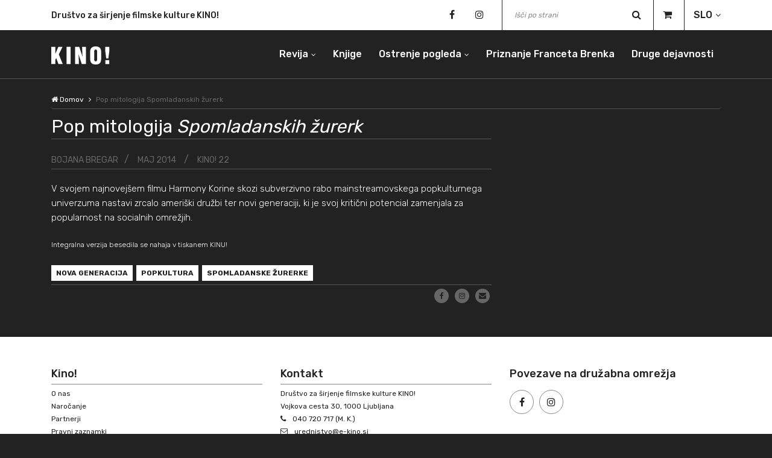

--- FILE ---
content_type: text/html; charset=UTF-8
request_url: https://e-kino.si/clanki/pop-mitologija-spomladanskih-zurerk/
body_size: 39684
content:
<!DOCTYPE html>
<html lang="sl-SI">

<head>
    <meta charset="UTF-8" />
    <meta http-equiv="X-UA-Compatible" content="IE=edge">
    <meta name="viewport" content="width=device-width, initial-scale=1, shrink-to-fit=no">
    <meta name="google-site-verification" content="XXvO5vxOjZF5DAV6z31QLqgyVxdwt4QxNIYrht8INKo">
    <title>Pop mitologija Spomladanskih žurerk</title>
    <link rel="profile" href="http://gmpg.org/xfn/11" />
    <link rel="stylesheet" href="https://e-kino.si/wp-content/themes/e-kino-theme/style.css" type="text/css" media="screen" />
    <link rel="pingback" href="https://e-kino.si/xmlrpc.php" />
    <link rel="apple-touch-icon" sizes="180x180" href="https://e-kino.si/wp-content/themes/e-kino-theme/images/apple-touch-icon.png">
    <link rel="icon" type="image/png" sizes="32x32" href="https://e-kino.si/wp-content/themes/e-kino-theme/images/favicon-32x32.png">
    <link rel="icon" type="image/png" sizes="16x16" href="https://e-kino.si/wp-content/themes/e-kino-theme/images/favicon-16x16.png">
        <meta name='robots' content='index, follow, max-image-preview:large, max-snippet:-1, max-video-preview:-1' />
	<style>img:is([sizes="auto" i], [sizes^="auto," i]) { contain-intrinsic-size: 3000px 1500px }</style>
	
	<!-- This site is optimized with the Yoast SEO plugin v24.6 - https://yoast.com/wordpress/plugins/seo/ -->
	<link rel="canonical" href="https://e-kino.si/clanki/pop-mitologija-spomladanskih-zurerk/" />
	<meta property="og:locale" content="sl_SI" />
	<meta property="og:locale:alternate" content="en_US" />
	<meta property="og:type" content="article" />
	<meta property="og:title" content="Pop mitologija Spomladanskih žurerk" />
	<meta property="og:description" content="V svojem najnovejšem filmu Harmony Korine skozi subverzivno rabo mainstreamovskega popkulturnega univerzuma nastavi zrcalo ameriški družbi ter novi generaciji, ki je svoj kritični potencial zamenjala za popularnost na socialnih omrežjih. [&hellip;]" />
	<meta property="og:url" content="https://e-kino.si/clanki/pop-mitologija-spomladanskih-zurerk/" />
	<meta property="og:site_name" content="Kino!" />
	<meta property="article:publisher" content="https://www.facebook.com/people/KINO-revija-za-film-in-filmsko/100064368532589/" />
	<meta property="article:modified_time" content="2020-05-23T19:34:39+00:00" />
	<meta property="og:image" content="https://e-kino.si/wp-content/uploads/2024/05/ekino-red-768x410.png" />
	<meta property="og:image:width" content="1" />
	<meta property="og:image:height" content="1" />
	<meta property="og:image:type" content="image/png" />
	<meta name="twitter:card" content="summary_large_image" />
	<script type="application/ld+json" class="yoast-schema-graph">{"@context":"https://schema.org","@graph":[{"@type":"WebPage","@id":"https://e-kino.si/clanki/pop-mitologija-spomladanskih-zurerk/","url":"https://e-kino.si/clanki/pop-mitologija-spomladanskih-zurerk/","name":"Pop mitologija Spomladanskih žurerk - Kino!","isPartOf":{"@id":"https://e-kino.si/#website"},"primaryImageOfPage":{"@id":"https://e-kino.si/clanki/pop-mitologija-spomladanskih-zurerk/#primaryimage"},"image":{"@id":"https://e-kino.si/clanki/pop-mitologija-spomladanskih-zurerk/#primaryimage"},"thumbnailUrl":"https://e-kino.si/wp-content/uploads/2024/05/ekino-red-768x410.png","datePublished":"2014-05-01T11:08:05+00:00","dateModified":"2020-05-23T19:34:39+00:00","breadcrumb":{"@id":"https://e-kino.si/clanki/pop-mitologija-spomladanskih-zurerk/#breadcrumb"},"inLanguage":"sl-SI","potentialAction":[{"@type":"ReadAction","target":["https://e-kino.si/clanki/pop-mitologija-spomladanskih-zurerk/"]}]},{"@type":"ImageObject","inLanguage":"sl-SI","@id":"https://e-kino.si/clanki/pop-mitologija-spomladanskih-zurerk/#primaryimage","url":"https://e-kino.si/wp-content/uploads/2024/05/ekino-red-768x410.png","contentUrl":"https://e-kino.si/wp-content/uploads/2024/05/ekino-red-768x410.png"},{"@type":"BreadcrumbList","@id":"https://e-kino.si/clanki/pop-mitologija-spomladanskih-zurerk/#breadcrumb","itemListElement":[{"@type":"ListItem","position":1,"name":"Home","item":"https://e-kino.si/"},{"@type":"ListItem","position":2,"name":"Articles","item":"https://e-kino.si/clanki/"},{"@type":"ListItem","position":3,"name":"Pop mitologija Spomladanskih žurerk"}]},{"@type":"WebSite","@id":"https://e-kino.si/#website","url":"https://e-kino.si/","name":"Kino!","description":"","publisher":{"@id":"https://e-kino.si/#organization"},"potentialAction":[{"@type":"SearchAction","target":{"@type":"EntryPoint","urlTemplate":"https://e-kino.si/?s={search_term_string}"},"query-input":{"@type":"PropertyValueSpecification","valueRequired":true,"valueName":"search_term_string"}}],"inLanguage":"sl-SI"},{"@type":"Organization","@id":"https://e-kino.si/#organization","name":"Kino!","url":"https://e-kino.si/","logo":{"@type":"ImageObject","inLanguage":"sl-SI","@id":"https://e-kino.si/#/schema/logo/image/","url":"https://e-kino.si/wp-content/uploads/2024/05/ekino-red-768x410.png","contentUrl":"https://e-kino.si/wp-content/uploads/2024/05/ekino-red-768x410.png","width":1,"height":1,"caption":"Kino!"},"image":{"@id":"https://e-kino.si/#/schema/logo/image/"},"sameAs":["https://www.facebook.com/people/KINO-revija-za-film-in-filmsko/100064368532589/"]}]}</script>
	<!-- / Yoast SEO plugin. -->


<link rel="alternate" href="https://e-kino.si/clanki/pop-mitologija-spomladanskih-zurerk/" hreflang="sl" />
<link rel="alternate" href="https://e-kino.si/articles/pop-mythology-of-spring-breakers/" hreflang="en" />
<link rel="alternate" type="application/rss+xml" title="Kino! &raquo; Vir" href="https://e-kino.si/feed/" />
<script type="text/javascript">
/* <![CDATA[ */
window._wpemojiSettings = {"baseUrl":"https:\/\/s.w.org\/images\/core\/emoji\/15.0.3\/72x72\/","ext":".png","svgUrl":"https:\/\/s.w.org\/images\/core\/emoji\/15.0.3\/svg\/","svgExt":".svg","source":{"concatemoji":"https:\/\/e-kino.si\/wp-includes\/js\/wp-emoji-release.min.js?ver=6.7.4"}};
/*! This file is auto-generated */
!function(i,n){var o,s,e;function c(e){try{var t={supportTests:e,timestamp:(new Date).valueOf()};sessionStorage.setItem(o,JSON.stringify(t))}catch(e){}}function p(e,t,n){e.clearRect(0,0,e.canvas.width,e.canvas.height),e.fillText(t,0,0);var t=new Uint32Array(e.getImageData(0,0,e.canvas.width,e.canvas.height).data),r=(e.clearRect(0,0,e.canvas.width,e.canvas.height),e.fillText(n,0,0),new Uint32Array(e.getImageData(0,0,e.canvas.width,e.canvas.height).data));return t.every(function(e,t){return e===r[t]})}function u(e,t,n){switch(t){case"flag":return n(e,"\ud83c\udff3\ufe0f\u200d\u26a7\ufe0f","\ud83c\udff3\ufe0f\u200b\u26a7\ufe0f")?!1:!n(e,"\ud83c\uddfa\ud83c\uddf3","\ud83c\uddfa\u200b\ud83c\uddf3")&&!n(e,"\ud83c\udff4\udb40\udc67\udb40\udc62\udb40\udc65\udb40\udc6e\udb40\udc67\udb40\udc7f","\ud83c\udff4\u200b\udb40\udc67\u200b\udb40\udc62\u200b\udb40\udc65\u200b\udb40\udc6e\u200b\udb40\udc67\u200b\udb40\udc7f");case"emoji":return!n(e,"\ud83d\udc26\u200d\u2b1b","\ud83d\udc26\u200b\u2b1b")}return!1}function f(e,t,n){var r="undefined"!=typeof WorkerGlobalScope&&self instanceof WorkerGlobalScope?new OffscreenCanvas(300,150):i.createElement("canvas"),a=r.getContext("2d",{willReadFrequently:!0}),o=(a.textBaseline="top",a.font="600 32px Arial",{});return e.forEach(function(e){o[e]=t(a,e,n)}),o}function t(e){var t=i.createElement("script");t.src=e,t.defer=!0,i.head.appendChild(t)}"undefined"!=typeof Promise&&(o="wpEmojiSettingsSupports",s=["flag","emoji"],n.supports={everything:!0,everythingExceptFlag:!0},e=new Promise(function(e){i.addEventListener("DOMContentLoaded",e,{once:!0})}),new Promise(function(t){var n=function(){try{var e=JSON.parse(sessionStorage.getItem(o));if("object"==typeof e&&"number"==typeof e.timestamp&&(new Date).valueOf()<e.timestamp+604800&&"object"==typeof e.supportTests)return e.supportTests}catch(e){}return null}();if(!n){if("undefined"!=typeof Worker&&"undefined"!=typeof OffscreenCanvas&&"undefined"!=typeof URL&&URL.createObjectURL&&"undefined"!=typeof Blob)try{var e="postMessage("+f.toString()+"("+[JSON.stringify(s),u.toString(),p.toString()].join(",")+"));",r=new Blob([e],{type:"text/javascript"}),a=new Worker(URL.createObjectURL(r),{name:"wpTestEmojiSupports"});return void(a.onmessage=function(e){c(n=e.data),a.terminate(),t(n)})}catch(e){}c(n=f(s,u,p))}t(n)}).then(function(e){for(var t in e)n.supports[t]=e[t],n.supports.everything=n.supports.everything&&n.supports[t],"flag"!==t&&(n.supports.everythingExceptFlag=n.supports.everythingExceptFlag&&n.supports[t]);n.supports.everythingExceptFlag=n.supports.everythingExceptFlag&&!n.supports.flag,n.DOMReady=!1,n.readyCallback=function(){n.DOMReady=!0}}).then(function(){return e}).then(function(){var e;n.supports.everything||(n.readyCallback(),(e=n.source||{}).concatemoji?t(e.concatemoji):e.wpemoji&&e.twemoji&&(t(e.twemoji),t(e.wpemoji)))}))}((window,document),window._wpemojiSettings);
/* ]]> */
</script>
<style id='wp-emoji-styles-inline-css' type='text/css'>

	img.wp-smiley, img.emoji {
		display: inline !important;
		border: none !important;
		box-shadow: none !important;
		height: 1em !important;
		width: 1em !important;
		margin: 0 0.07em !important;
		vertical-align: -0.1em !important;
		background: none !important;
		padding: 0 !important;
	}
</style>
<link rel='stylesheet' id='wp-block-library-css' href='https://e-kino.si/wp-includes/css/dist/block-library/style.min.css?ver=6.7.4' type='text/css' media='all' />
<style id='classic-theme-styles-inline-css' type='text/css'>
/*! This file is auto-generated */
.wp-block-button__link{color:#fff;background-color:#32373c;border-radius:9999px;box-shadow:none;text-decoration:none;padding:calc(.667em + 2px) calc(1.333em + 2px);font-size:1.125em}.wp-block-file__button{background:#32373c;color:#fff;text-decoration:none}
</style>
<style id='global-styles-inline-css' type='text/css'>
:root{--wp--preset--aspect-ratio--square: 1;--wp--preset--aspect-ratio--4-3: 4/3;--wp--preset--aspect-ratio--3-4: 3/4;--wp--preset--aspect-ratio--3-2: 3/2;--wp--preset--aspect-ratio--2-3: 2/3;--wp--preset--aspect-ratio--16-9: 16/9;--wp--preset--aspect-ratio--9-16: 9/16;--wp--preset--color--black: #000000;--wp--preset--color--cyan-bluish-gray: #abb8c3;--wp--preset--color--white: #ffffff;--wp--preset--color--pale-pink: #f78da7;--wp--preset--color--vivid-red: #cf2e2e;--wp--preset--color--luminous-vivid-orange: #ff6900;--wp--preset--color--luminous-vivid-amber: #fcb900;--wp--preset--color--light-green-cyan: #7bdcb5;--wp--preset--color--vivid-green-cyan: #00d084;--wp--preset--color--pale-cyan-blue: #8ed1fc;--wp--preset--color--vivid-cyan-blue: #0693e3;--wp--preset--color--vivid-purple: #9b51e0;--wp--preset--gradient--vivid-cyan-blue-to-vivid-purple: linear-gradient(135deg,rgba(6,147,227,1) 0%,rgb(155,81,224) 100%);--wp--preset--gradient--light-green-cyan-to-vivid-green-cyan: linear-gradient(135deg,rgb(122,220,180) 0%,rgb(0,208,130) 100%);--wp--preset--gradient--luminous-vivid-amber-to-luminous-vivid-orange: linear-gradient(135deg,rgba(252,185,0,1) 0%,rgba(255,105,0,1) 100%);--wp--preset--gradient--luminous-vivid-orange-to-vivid-red: linear-gradient(135deg,rgba(255,105,0,1) 0%,rgb(207,46,46) 100%);--wp--preset--gradient--very-light-gray-to-cyan-bluish-gray: linear-gradient(135deg,rgb(238,238,238) 0%,rgb(169,184,195) 100%);--wp--preset--gradient--cool-to-warm-spectrum: linear-gradient(135deg,rgb(74,234,220) 0%,rgb(151,120,209) 20%,rgb(207,42,186) 40%,rgb(238,44,130) 60%,rgb(251,105,98) 80%,rgb(254,248,76) 100%);--wp--preset--gradient--blush-light-purple: linear-gradient(135deg,rgb(255,206,236) 0%,rgb(152,150,240) 100%);--wp--preset--gradient--blush-bordeaux: linear-gradient(135deg,rgb(254,205,165) 0%,rgb(254,45,45) 50%,rgb(107,0,62) 100%);--wp--preset--gradient--luminous-dusk: linear-gradient(135deg,rgb(255,203,112) 0%,rgb(199,81,192) 50%,rgb(65,88,208) 100%);--wp--preset--gradient--pale-ocean: linear-gradient(135deg,rgb(255,245,203) 0%,rgb(182,227,212) 50%,rgb(51,167,181) 100%);--wp--preset--gradient--electric-grass: linear-gradient(135deg,rgb(202,248,128) 0%,rgb(113,206,126) 100%);--wp--preset--gradient--midnight: linear-gradient(135deg,rgb(2,3,129) 0%,rgb(40,116,252) 100%);--wp--preset--font-size--small: 13px;--wp--preset--font-size--medium: 20px;--wp--preset--font-size--large: 36px;--wp--preset--font-size--x-large: 42px;--wp--preset--spacing--20: 0.44rem;--wp--preset--spacing--30: 0.67rem;--wp--preset--spacing--40: 1rem;--wp--preset--spacing--50: 1.5rem;--wp--preset--spacing--60: 2.25rem;--wp--preset--spacing--70: 3.38rem;--wp--preset--spacing--80: 5.06rem;--wp--preset--shadow--natural: 6px 6px 9px rgba(0, 0, 0, 0.2);--wp--preset--shadow--deep: 12px 12px 50px rgba(0, 0, 0, 0.4);--wp--preset--shadow--sharp: 6px 6px 0px rgba(0, 0, 0, 0.2);--wp--preset--shadow--outlined: 6px 6px 0px -3px rgba(255, 255, 255, 1), 6px 6px rgba(0, 0, 0, 1);--wp--preset--shadow--crisp: 6px 6px 0px rgba(0, 0, 0, 1);}:where(.is-layout-flex){gap: 0.5em;}:where(.is-layout-grid){gap: 0.5em;}body .is-layout-flex{display: flex;}.is-layout-flex{flex-wrap: wrap;align-items: center;}.is-layout-flex > :is(*, div){margin: 0;}body .is-layout-grid{display: grid;}.is-layout-grid > :is(*, div){margin: 0;}:where(.wp-block-columns.is-layout-flex){gap: 2em;}:where(.wp-block-columns.is-layout-grid){gap: 2em;}:where(.wp-block-post-template.is-layout-flex){gap: 1.25em;}:where(.wp-block-post-template.is-layout-grid){gap: 1.25em;}.has-black-color{color: var(--wp--preset--color--black) !important;}.has-cyan-bluish-gray-color{color: var(--wp--preset--color--cyan-bluish-gray) !important;}.has-white-color{color: var(--wp--preset--color--white) !important;}.has-pale-pink-color{color: var(--wp--preset--color--pale-pink) !important;}.has-vivid-red-color{color: var(--wp--preset--color--vivid-red) !important;}.has-luminous-vivid-orange-color{color: var(--wp--preset--color--luminous-vivid-orange) !important;}.has-luminous-vivid-amber-color{color: var(--wp--preset--color--luminous-vivid-amber) !important;}.has-light-green-cyan-color{color: var(--wp--preset--color--light-green-cyan) !important;}.has-vivid-green-cyan-color{color: var(--wp--preset--color--vivid-green-cyan) !important;}.has-pale-cyan-blue-color{color: var(--wp--preset--color--pale-cyan-blue) !important;}.has-vivid-cyan-blue-color{color: var(--wp--preset--color--vivid-cyan-blue) !important;}.has-vivid-purple-color{color: var(--wp--preset--color--vivid-purple) !important;}.has-black-background-color{background-color: var(--wp--preset--color--black) !important;}.has-cyan-bluish-gray-background-color{background-color: var(--wp--preset--color--cyan-bluish-gray) !important;}.has-white-background-color{background-color: var(--wp--preset--color--white) !important;}.has-pale-pink-background-color{background-color: var(--wp--preset--color--pale-pink) !important;}.has-vivid-red-background-color{background-color: var(--wp--preset--color--vivid-red) !important;}.has-luminous-vivid-orange-background-color{background-color: var(--wp--preset--color--luminous-vivid-orange) !important;}.has-luminous-vivid-amber-background-color{background-color: var(--wp--preset--color--luminous-vivid-amber) !important;}.has-light-green-cyan-background-color{background-color: var(--wp--preset--color--light-green-cyan) !important;}.has-vivid-green-cyan-background-color{background-color: var(--wp--preset--color--vivid-green-cyan) !important;}.has-pale-cyan-blue-background-color{background-color: var(--wp--preset--color--pale-cyan-blue) !important;}.has-vivid-cyan-blue-background-color{background-color: var(--wp--preset--color--vivid-cyan-blue) !important;}.has-vivid-purple-background-color{background-color: var(--wp--preset--color--vivid-purple) !important;}.has-black-border-color{border-color: var(--wp--preset--color--black) !important;}.has-cyan-bluish-gray-border-color{border-color: var(--wp--preset--color--cyan-bluish-gray) !important;}.has-white-border-color{border-color: var(--wp--preset--color--white) !important;}.has-pale-pink-border-color{border-color: var(--wp--preset--color--pale-pink) !important;}.has-vivid-red-border-color{border-color: var(--wp--preset--color--vivid-red) !important;}.has-luminous-vivid-orange-border-color{border-color: var(--wp--preset--color--luminous-vivid-orange) !important;}.has-luminous-vivid-amber-border-color{border-color: var(--wp--preset--color--luminous-vivid-amber) !important;}.has-light-green-cyan-border-color{border-color: var(--wp--preset--color--light-green-cyan) !important;}.has-vivid-green-cyan-border-color{border-color: var(--wp--preset--color--vivid-green-cyan) !important;}.has-pale-cyan-blue-border-color{border-color: var(--wp--preset--color--pale-cyan-blue) !important;}.has-vivid-cyan-blue-border-color{border-color: var(--wp--preset--color--vivid-cyan-blue) !important;}.has-vivid-purple-border-color{border-color: var(--wp--preset--color--vivid-purple) !important;}.has-vivid-cyan-blue-to-vivid-purple-gradient-background{background: var(--wp--preset--gradient--vivid-cyan-blue-to-vivid-purple) !important;}.has-light-green-cyan-to-vivid-green-cyan-gradient-background{background: var(--wp--preset--gradient--light-green-cyan-to-vivid-green-cyan) !important;}.has-luminous-vivid-amber-to-luminous-vivid-orange-gradient-background{background: var(--wp--preset--gradient--luminous-vivid-amber-to-luminous-vivid-orange) !important;}.has-luminous-vivid-orange-to-vivid-red-gradient-background{background: var(--wp--preset--gradient--luminous-vivid-orange-to-vivid-red) !important;}.has-very-light-gray-to-cyan-bluish-gray-gradient-background{background: var(--wp--preset--gradient--very-light-gray-to-cyan-bluish-gray) !important;}.has-cool-to-warm-spectrum-gradient-background{background: var(--wp--preset--gradient--cool-to-warm-spectrum) !important;}.has-blush-light-purple-gradient-background{background: var(--wp--preset--gradient--blush-light-purple) !important;}.has-blush-bordeaux-gradient-background{background: var(--wp--preset--gradient--blush-bordeaux) !important;}.has-luminous-dusk-gradient-background{background: var(--wp--preset--gradient--luminous-dusk) !important;}.has-pale-ocean-gradient-background{background: var(--wp--preset--gradient--pale-ocean) !important;}.has-electric-grass-gradient-background{background: var(--wp--preset--gradient--electric-grass) !important;}.has-midnight-gradient-background{background: var(--wp--preset--gradient--midnight) !important;}.has-small-font-size{font-size: var(--wp--preset--font-size--small) !important;}.has-medium-font-size{font-size: var(--wp--preset--font-size--medium) !important;}.has-large-font-size{font-size: var(--wp--preset--font-size--large) !important;}.has-x-large-font-size{font-size: var(--wp--preset--font-size--x-large) !important;}
:where(.wp-block-post-template.is-layout-flex){gap: 1.25em;}:where(.wp-block-post-template.is-layout-grid){gap: 1.25em;}
:where(.wp-block-columns.is-layout-flex){gap: 2em;}:where(.wp-block-columns.is-layout-grid){gap: 2em;}
:root :where(.wp-block-pullquote){font-size: 1.5em;line-height: 1.6;}
</style>
<link rel='stylesheet' id='lbwps-styles-photoswipe5-main-css' href='https://e-kino.si/wp-content/plugins/lightbox-photoswipe/assets/ps5/styles/main.css?ver=5.6.1' type='text/css' media='all' />
<script type="text/javascript" src="https://e-kino.si/wp-includes/js/jquery/jquery.min.js?ver=3.7.1" id="jquery-core-js"></script>
<script type="text/javascript" src="https://e-kino.si/wp-includes/js/jquery/jquery-migrate.min.js?ver=3.4.1" id="jquery-migrate-js"></script>
<link rel="https://api.w.org/" href="https://e-kino.si/wp-json/" /><link rel="EditURI" type="application/rsd+xml" title="RSD" href="https://e-kino.si/xmlrpc.php?rsd" />
<link rel='shortlink' href='https://e-kino.si/?p=2737' />
<link rel="alternate" title="oEmbed (JSON)" type="application/json+oembed" href="https://e-kino.si/wp-json/oembed/1.0/embed?url=https%3A%2F%2Fe-kino.si%2Fclanki%2Fpop-mitologija-spomladanskih-zurerk%2F" />
<link rel="alternate" title="oEmbed (XML)" type="text/xml+oembed" href="https://e-kino.si/wp-json/oembed/1.0/embed?url=https%3A%2F%2Fe-kino.si%2Fclanki%2Fpop-mitologija-spomladanskih-zurerk%2F&#038;format=xml" />
</head>

<body class="article-template-default single single-article postid-2737">
    <div class="preloader d-flex align-items-center justify-content-center">
        <div class="lds-ellipsis">
            <div></div>
            <div></div>
            <div></div>
            <div></div>
        </div>
    </div>
    <header class="header-area">
        <div class="top-header-area">
            <div class="container">
                <div class="row align-items-center">
                    <div class="col-12 col-md-5">
                        <div class="breaking-news-area">
                            <div id="breakingNewsTicker" class="ticker">
                                                                    <ul>
                                                                                    <li><a href="https://e-kino.si/">Društvo za širjenje filmske kulture KINO!</a></li>
                                                                                    <li><a href="https://e-kino.si/">Revija za film in filmsko</a></li>
                                                                            </ul>
                                                            </div>
                        </div>
                    </div>
                    <div class="col-12 col-md-7">
                        <div class="top-meta-data">
                            <div class="top-social-info">
                                                                        <a href="https://www.facebook.com/KINO-revija-za-film-in-filmsko-195669660472321/" target="_blank"><i class="fa fa-facebook"></i></a>
                                                                        <a href="https://www.instagram.com/kino_revija_za_film_in_filmsko/" target="_blank"><i class="fa fa-instagram"></i></a>
                                                            </div>
                            <div class="top-search-area">
                                <form role="search" action="https://e-kino.si/" method="get">
    <input type="search" name="s" id="topSearch" placeholder="Išči po strani" value="" />
    <button type="submit" class="btn">
        <i class="fa fa-search" aria-hidden="true"></i>
    </button>
</form>                            </div>
                            <div class="shopping-cart">
                                <a href="https://e-kino.si/kosarica/"><i class="fa fa-shopping-cart"></i><span id="cart-number-of-items"></span></a>
                            </div>
                            <div class="language-selection">
                                                                <ul>
                                    <li><a class="lang" href="#">SLO</a>
                                        <ul>
                                                                                                <li><a href="https://e-kino.si/articles/pop-mythology-of-spring-breakers/">ENG</a></li>
                                                                                    </ul>
                                    </li>
                                </ul>
                            </div>
                        </div>
                    </div>
                </div>
            </div>
        </div>

        <div class="kino-main-menu" id="sticker">
            <div class="classy-nav-container breakpoint-off">
                <div class="container">
                    <nav class="classy-navbar justify-content-between" id="kinoNav">
                        <a href="https://e-kino.si/" class="nav-brand" rel="home">
                            <svg version="1.1" xmlns="http://www.w3.org/2000/svg" xmlns:xlink="http://www.w3.org/1999/xlink" x="0px" y="0px" width="96.813px" height="30px" viewBox="0 0 96.813 30" enable-background="new 0 0 96.813 30" xml:space="preserve">
                                <g>
                                    <g>
                                        <g>
                                            <rect x="89.501" y="22.787" fill="#FFFFFF" width="6.451" height="6.526" />
                                        </g>
                                        <g>
                                            <polygon fill="#FFFFFF" points="96.067,0.688 89.35,0.688 89.35,7.899 90.992,20.114 94.426,20.114 96.067,7.899" />
                                        </g>
                                        <g>
                                            <g>
                                                <path fill="#FFFFFF" d="M75.839,20.761c0,1.643-0.153,4.087-2.33,4.087c-2.174,0-2.442-2.444-2.442-4.087V9.008c0-1.756,0.268-3.854,2.405-3.854c2.214,0,2.367,2.099,2.367,3.854V20.761z M73.509,0c-5.877,0-9.159,3.054-9.159,8.552v11.64c0,6.45,2.365,9.809,9.159,9.809c6.793,0,9.046-3.358,9.046-9.809V8.552C82.555,3.054,79.389,0,73.509,0" />
                                            </g>
                                        </g>
                                        <g>
                                            <polygon fill="#FFFFFF" points="57.366,0.688 50.991,0.688 51.641,16.679 51.526,16.679 46.334,0.688 39.428,0.688 39.428,29.313 45.802,29.313 45.188,13.36 45.266,13.282 50.495,29.313 57.366,29.313" />
                                        </g>
                                        <g>
                                            <rect x="25.305" y="0.688" fill="#FFFFFF" width="6.716" height="28.625" />
                                        </g>
                                        <g>
                                            <polygon fill="#FFFFFF" points="12.519,13.323 18.624,0.687 11.755,0.687 6.793,12.138 6.718,12.138 6.718,0.687 0,0.687 0,29.313 6.718,29.313 6.718,22.253 8.205,19.35 11.909,29.313 19.007,29.313" />
                                        </g>
                                    </g>
                                </g>
                            </svg>
                        </a>
                        <div class="classy-navbar-toggler">
                            <span class="navbarToggler"><span></span><span></span><span></span></span>
                        </div>
                        <div class="classy-menu">
                            <div class="classycloseIcon">
                                <div class="cross-wrap"><span class="top"></span><span class="bottom"></span></div>
                            </div>
                            <div class="classynav">
                                <ul id="menu-glavni-meni" class="menu"><li id="menu-item-1835" class="menu-item menu-item-type-custom menu-item-object-custom menu-item-has-children menu-item-1835 cn-dropdown-item has-down"><a href="https://e-kino.si/izdaje">Revija</a>
<ul class="sub-menu dropdown">
	<li id="menu-item-1913" class="menu-item menu-item-type-post_type menu-item-object-page menu-item-1913"><a href="https://e-kino.si/o-reviji/">O reviji</a></li>
	<li id="menu-item-1914" class="menu-item menu-item-type-custom menu-item-object-custom menu-item-1914"><a href="https://e-kino.si/izdaje">Izdaje</a></li>
	<li id="menu-item-12991" class="menu-item menu-item-type-post_type menu-item-object-page menu-item-12991"><a href="https://e-kino.si/filmski-in-televizijski-studiji-recenzirano/">Recenzirano</a></li>
	<li id="menu-item-9037" class="menu-item menu-item-type-post_type menu-item-object-page menu-item-9037"><a href="https://e-kino.si/narocanje/">Naročanje</a></li>
</ul>
</li>
<li id="menu-item-53" class="menu-item menu-item-type-custom menu-item-object-custom menu-item-53"><a href="https://e-kino.si/knjige">Knjige</a></li>
<li id="menu-item-44" class="menu-item menu-item-type-post_type menu-item-object-page menu-item-has-children menu-item-44 cn-dropdown-item has-down"><a href="https://e-kino.si/ostrenje-pogleda/">Ostrenje pogleda</a>
<ul class="sub-menu dropdown">
	<li id="menu-item-11912" class="d-lg-none menu-item menu-item-type-post_type menu-item-object-page menu-item-11912"><a href="https://e-kino.si/ostrenje-pogleda/">Glavna stran</a></li>
	<li id="menu-item-2972" class="menu-item menu-item-type-post_type menu-item-object-page menu-item-2972"><a href="https://e-kino.si/ostrenje-pogleda/festivalske-delavnice/">Festivalske delavnice</a></li>
	<li id="menu-item-3007" class="menu-item menu-item-type-post_type menu-item-object-page menu-item-3007"><a href="https://e-kino.si/ostrenje-pogleda/krozek-v-kinoteki/">Krožek v Kinoteki</a></li>
	<li id="menu-item-3006" class="menu-item menu-item-type-post_type menu-item-object-page menu-item-3006"><a href="https://e-kino.si/ostrenje-pogleda/krozki-na-solah/">Krožki na šolah</a></li>
	<li id="menu-item-6031" class="menu-item menu-item-type-post_type menu-item-object-page menu-item-6031"><a href="https://e-kino.si/ostrenje-pogleda/spletni-krozek/">Spletni krožek</a></li>
	<li id="menu-item-3011" class="menu-item menu-item-type-post_type menu-item-object-page menu-item-3011"><a href="https://e-kino.si/ostrenje-pogleda/op-na-obisku/">OP na obisku</a></li>
	<li id="menu-item-3020" class="menu-item menu-item-type-post_type menu-item-object-page menu-item-3020"><a href="https://e-kino.si/ostrenje-pogleda/slovenski-teden-filma/">Slovenski teden filma</a></li>
	<li id="menu-item-3019" class="menu-item menu-item-type-post_type menu-item-object-page menu-item-3019"><a href="https://e-kino.si/ostrenje-pogleda/prakticne-delavnice/">Ustvarjalne delavnice</a></li>
	<li id="menu-item-3018" class="menu-item menu-item-type-post_type menu-item-object-page menu-item-3018"><a href="https://e-kino.si/ostrenje-pogleda/ostrenje-cutov/">Ostrenje čutov</a></li>
	<li id="menu-item-14216" class="menu-item menu-item-type-post_type menu-item-object-page menu-item-14216"><a href="https://e-kino.si/ostrenje-pogleda/ostrenje-pogleda-naokrog/">Ostrenje pogleda naokrog</a></li>
	<li id="menu-item-1905" class="menu-item menu-item-type-post_type menu-item-object-page menu-item-1905"><a href="https://e-kino.si/ostrenje-pogleda/besedila-z-delavnic/">Besedila z delavnic</a></li>
</ul>
</li>
<li id="menu-item-245" class="menu-item menu-item-type-post_type menu-item-object-page menu-item-245"><a href="https://e-kino.si/brenkovo-priznanje/">Priznanje Franceta Brenka</a></li>
<li id="menu-item-7539" class="menu-item menu-item-type-post_type menu-item-object-page menu-item-7539"><a href="https://e-kino.si/druge-dejavnosti/">Druge dejavnosti</a></li>
</ul>                            </div>
                        </div>
                    </nav>
                </div>
            </div>
        </div>
    </header>
    <main>
    <script src="https://js.hcaptcha.com/1/api.js" async defer></script><div class="kino-breadcrumb">
	<div class="container">
		<div class="row">
			<div class="col-12">
					<nav aria-label="breadcrumb">
		<ol class="breadcrumb">
			<li class="breadcrumb-item"><a href="https://e-kino.si"><i class="fa fa-home" aria-hidden="true"></i> Domov</a></li>
							<li class="breadcrumb-item active" aria-current="page">Pop mitologija Spomladanskih žurerk</li>
					</ol>
	</nav>
				</div>
		</div>
	</div>
</div>
<section>
	<div class="container">
		<div class="row">
			<div class="col-12 col-md-7 col-lg-8">
				<div class="post-full">
					
											<article id="post-2737" class="post-2737 article type-article status-publish has-post-thumbnail hentry tag-nova-generacija tag-popkultura tag-spomladanske-zurerke">
	<div class="entry article">
		<header class="article-info">
			<div class="article-heading heading-big">
				<h1>Pop mitologija <em>Spomladanskih žurerk</em></h1>
			</div>
						<div class="article-data data-big">
				<span class="author">			<a href="https://e-kino.si/?s=Bojana+Bregar&t=author">Bojana Bregar</a></span>
				<span class="date">
					<a href="https://e-kino.si/2014/05/" rel="bookmark">
						<time class="entry-date published" datetime="2014-05-01T13:08:05+00:00">maj 2014</time>
					</a>
				</span>
														<span class="cat-links"><a href="https://e-kino.si/izdaje/kino-22/" class="category" rel="category tag">KINO! 22</a></span>
							</div>
		</header>

		<p>V svojem najnovejšem filmu Harmony Korine skozi subverzivno rabo mainstreamovskega popkulturnega univerzuma nastavi zrcalo ameriški družbi ter novi generaciji, ki je svoj kritični potencial zamenjala za popularnost na socialnih omrežjih.</p>
<p><span class="paragraph-note">Integralna verzija besedila se nahaja v tiskanem KINU!</span></p>
		
	</div>

	<footer class="article-details">
		<div class="article-tags"><span class="tag"><a href="https://e-kino.si/oznaka/nova-generacija/" rel="tag">nova generacija</a></span><span class="tag"><a href="https://e-kino.si/oznaka/popkultura/" rel="tag">popkultura</a></span><span class="tag"><a href="https://e-kino.si/oznaka/spomladanske-zurerke/" rel="tag">Spomladanske žurerke</a></span></div>		<div class="article-share">
						<span class="share-icon facebook" onclick="javascript:window.open('https://www.facebook.com/sharer/sharer.php?u=https%3A%2F%2Fe-kino.si%2Fclanki%2Fpop-mitologija-spomladanskih-zurerk%2F', '', 'menubar=no,toolbar=no,resizable=yes,scrollbars=yes,height=300,width=600');return false;"><span class="fab fa-facebook"></span></span>
			<span class="share-icon twitter" onclick="javascript:window.open('https://www.instagram.com/?url=https%3A%2F%2Fe-kino.si%2Fclanki%2Fpop-mitologija-spomladanskih-zurerk%2F', '', 'left=0,top=0,width=550,height=450,personalbar=0,toolbar=0,scrollbars=0,resizable=0');return false;"><span class="fab fa-instagram"></span></span>
			<a href="mailto:?subject=Prispevek+na+Kino%21%3A+Pop+mitologija+Spomladanskih+%C5%BEurerk&body=https%3A%2F%2Fe-kino.si%2Fclanki%2Fpop-mitologija-spomladanskih-zurerk%2F">
				<span class="share-icon mail">
					<span class="fas fa-envelope"></span>
				</span>
			</a>
		</div>
	</footer>
</article>					
									</div>
			</div>
			<div class="col-12 col-md-5 col-lg-4">
				<div class="sidebar-area">
									</div>
			</div>
		</div>
	</div>
</section>

</main>
<footer class="footer-area">
    <div class="container">
        <div class="row">
            <div class="col-12 col-md-4">
                <div class="footer-widget">
                    <h6 class="footer-widget-title">Kino!</h6>
                    <div id="menu-spodnji-meni" class="footer-item menu"><p id='menu-item-8305'  class="menu-item menu-item-type-post_type menu-item-object-page"><a  href="https://e-kino.si/o-nas/">O nas</a></p></li>
<p id='menu-item-9038'  class="menu-item menu-item-type-post_type menu-item-object-page"><a  href="https://e-kino.si/narocanje/">Naročanje</a></p></li>
<p id='menu-item-3127'  class="menu-item menu-item-type-post_type menu-item-object-page"><a  href="https://e-kino.si/partnerji/">Partnerji</a></p></li>
<p id='menu-item-9024'  class="menu-item menu-item-type-post_type menu-item-object-page"><a  href="https://e-kino.si/pravni-zaznamki/">Pravni zaznamki</a></p></li>
<p id='menu-item-9020'  class="menu-item menu-item-type-post_type menu-item-object-page"><a  href="https://e-kino.si/pogoji-poslovanja/">Pogoji poslovanja</a></p></li>
</div>                </div>
            </div>
            <div class="col-12 col-md-4">
                <div class="footer-widget">
                    <h6 class="footer-widget-title">Kontakt</h6>
                    <div class="footer-item">
                                                <p>Društvo za širjenje filmske kulture KINO! </p>
                        <p>Vojkova cesta 30, 1000 Ljubljana</p>
                                                    <p><span style="display:inline-block; width: 20px;"><i class="fa fa-phone" aria-hidden="true"></i></span>040 720 717 (M. K.)</p>
                                                    <p><span style="display:inline-block; width: 20px;"><i class="fa fa-envelope-o" aria-hidden="true"></i></span>
                                <a href="mailto:urednistvo@e-kino.si">urednistvo@e-kino.si</a></p>
                                                    <p><span style="display:inline-block; width: 20px;"><i class="fa fa-envelope-o" aria-hidden="true"></i></span>
                                <a href="mailto:ostrenje.pogleda@e-kino.si">ostrenje.pogleda@e-kino.si</a></p>
                                            </div>
                </div>
            </div>
            <div class="col-12 col-md-4">
                <div class="footer-widget">
                    <h6 class="footer-widget-title-nl">Povezave na družabna omrežja</h6>
                    <div class="footer-social-area">
                                                        <a href="https://www.facebook.com/KINO-revija-za-film-in-filmsko-195669660472321/" target="_blank"><i class="fa fa-facebook"></i></a>
                                                        <a href="https://www.instagram.com/kino_revija_za_film_in_filmsko/" target="_blank"><i class="fa fa-instagram"></i></a>
                                            </div>
                </div>
            </div>
        </div>
    </div>
    <div class="copywrite-area">
        <div class="container">
            <div class="row">
                <div class="col-12">
                                        <p>Izhajanje revije <em>KINO!</em> finančno podpira Javna agencija za knjigo Republike Slovenije. / Filmsko-vzgojni program Ostrenje pogleda podpirata Slovenski filmski center, Mestna občina Ljubljana in Javni sklad RS za kulturne dejavnosti. / &copy; 2026 Kino!</p>
                </div>
            </div>
        </div>
    </div>
</footer>
<script src="https://e-kino.si/wp-content/themes/e-kino-theme/js/bootstrap.min.js" async></script>
<script src="https://e-kino.si/wp-content/themes/e-kino-theme/js/popper.min.js" async></script>
<script src="https://e-kino.si/wp-content/themes/e-kino-theme/js/plugins.js"></script>
<script src="https://e-kino.si/wp-content/themes/e-kino-theme/js/active.js"></script>
<script type='text/javascript'>
    var ekino_active = {"ajaxurl":"https:\/\/e-kino.si\/wp-admin\/admin-ajax.php","ajaxnonce":"65b95c19a7"};</script>
<script type="text/javascript" id="lbwps-photoswipe5-js-extra">
/* <![CDATA[ */
var lbwpsOptions = {"label_facebook":"Share on Facebook","label_twitter":"Tweet","label_pinterest":"Pin it","label_download":"Download image","label_copyurl":"Copy image URL","label_ui_close":"Close [Esc]","label_ui_zoom":"Zoom","label_ui_prev":"Previous [\u2190]","label_ui_next":"Next [\u2192]","label_ui_error":"The image cannot be loaded","label_ui_fullscreen":"Toggle fullscreen [F]","share_facebook":"1","share_twitter":"1","share_pinterest":"1","share_download":"1","share_direct":"0","share_copyurl":"0","close_on_drag":"1","history":"1","show_counter":"1","show_fullscreen":"1","show_zoom":"1","show_caption":"1","loop":"1","pinchtoclose":"1","taptotoggle":"1","close_on_click":"1","fulldesktop":"0","use_alt":"0","usecaption":"1","desktop_slider":"1","share_custom_label":"","share_custom_link":"","wheelmode":"zoom","spacing":"12","idletime":"4000","hide_scrollbars":"1","caption_type":"overlay","bg_opacity":"100","padding_left":"0","padding_top":"0","padding_right":"0","padding_bottom":"0"};
/* ]]> */
</script>
<script type="module" src="https://e-kino.si/wp-content/plugins/lightbox-photoswipe/assets/ps5/frontend.min.js?ver=5.6.1"></script><script type="text/javascript">
(function() {
				var expirationDate = new Date();
				expirationDate.setTime( expirationDate.getTime() + 31536000 * 1000 );
				document.cookie = "pll_language=sl; expires=" + expirationDate.toUTCString() + "; path=/; secure; SameSite=Lax";
			}());

</script>
</body>

</html>